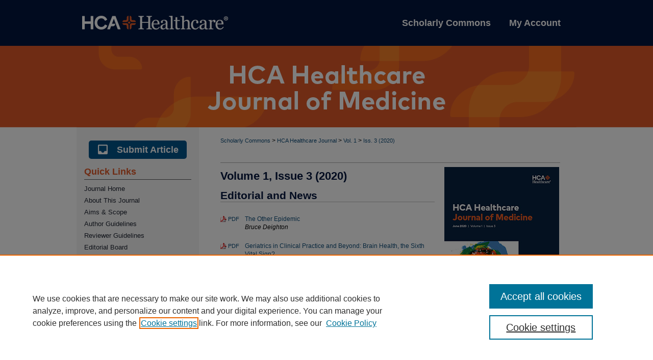

--- FILE ---
content_type: text/html; charset=UTF-8
request_url: https://scholarlycommons.hcahealthcare.com/hcahealthcarejournal/vol1/iss3/
body_size: 7422
content:

<!DOCTYPE html>
<html lang="en">
<head><!-- inj yui3-seed: --><script type='text/javascript' src='//cdnjs.cloudflare.com/ajax/libs/yui/3.6.0/yui/yui-min.js'></script><script type='text/javascript' src='//ajax.googleapis.com/ajax/libs/jquery/1.10.2/jquery.min.js'></script><!-- Adobe Analytics --><script type='text/javascript' src='https://assets.adobedtm.com/4a848ae9611a/d0e96722185b/launch-d525bb0064d8.min.js'></script><script type='text/javascript' src=/assets/nr_browser_production.js></script>

<!-- def.1 -->
<meta charset="utf-8">
<meta name="viewport" content="width=device-width">
<title>
HCA Healthcare Journal of Medicine | Vol 1 | Iss 3
</title>




<!-- sh.1 -->
<link rel="stylesheet" href="/hcahealthcarejournal/ir-journal-style.css" type="text/css" media="screen">
<link rel="alternate" type="application/rss+xml" title="GME Journal Newsfeed" href="/hcahealthcarejournal/recent.rss">
<link rel="shortcut icon" href="/favicon.ico" type="image/x-icon">
<link type="text/css" rel="stylesheet" href="/assets/floatbox/floatbox.css">
<link rel="stylesheet" href="/ir-print.css" type="text/css" media="print">
<!--[if IE]>
<link rel="stylesheet" href="/ir-ie.css" type="text/css" media="screen">
<![endif]-->

<!-- JS -->
<script type="text/javascript" src="/assets/jsUtilities.js"></script>
<script type="text/javascript" src="/assets/footnoteLinks.js"></script>

<!-- end sh.1 -->




<script type="text/javascript">var pageData = {"page":{"environment":"prod","productName":"bpdg","language":"en","name":"ir_journal:volume:issue","businessUnit":"els:rp:st"},"visitor":{}};</script>

</head>
<body >
<!-- FILE /srv/sequoia/main/data/assets/site/ir_journal/header.pregen -->

	<!-- FILE: /srv/sequoia/main/data/assets/site/ir_journal/header_custom.inc --><!-- FILE: /srv/sequoia/main/data/assets/site/mobile_nav.inc --><!--[if !IE]>-->
<script src="/assets/scripts/dc-mobile/dc-responsive-nav.js"></script>

<header id="mobile-nav" class="nav-down device-fixed-height" style="visibility: hidden;">
  
  
  <nav class="nav-collapse">
    <ul>
      <li class="menu-item active device-fixed-width"><a href="https://scholarlycommons.hcahealthcare.com" title="Home" data-scroll >Home</a></li>
      <li class="menu-item device-fixed-width"><a href="https://scholarlycommons.hcahealthcare.com/do/search/advanced/" title="Search" data-scroll ><i class="icon-search"></i> Search</a></li>
      <li class="menu-item device-fixed-width"><a href="https://scholarlycommons.hcahealthcare.com/communities.html" title="Browse" data-scroll >Browse Collections</a></li>
      <li class="menu-item device-fixed-width"><a href="/cgi/myaccount.cgi?context=" title="My Account" data-scroll >My Account</a></li>
      <li class="menu-item device-fixed-width"><a href="https://scholarlycommons.hcahealthcare.com/about.html" title="About" data-scroll >About</a></li>
      <li class="menu-item device-fixed-width"><a href="https://network.bepress.com" title="Digital Commons Network" data-scroll ><img width="16" height="16" alt="DC Network" style="vertical-align:top;" src="/assets/md5images/8e240588cf8cd3a028768d4294acd7d3.png"> Digital Commons Network™</a></li>
    </ul>
  </nav>
</header>

<script src="/assets/scripts/dc-mobile/dc-mobile-nav.js"></script>
<!--<![endif]-->
<!-- FILE: /srv/sequoia/main/data/assets/site/ir_journal/header_custom.inc (cont) -->



<div id="hcahealthcarejournal">
	<div id="container">
		<a href="#main" class="skiplink" accesskey="2" >Skip to main content</a>

		
			<div id="navigation">
				<!-- FILE: /srv/sequoia/main/data/journals/scholarlycommons.hcahealthcare.com/hcahealthcarejournal/assets/ir_navigation.inc -->

<div id="nav-logo"><a href="https://hcahealthcare.com/" id="logonav" ><img alt="HCA Healthcare logo" width='298' height='70' src="/assets/md5images/e97ba07e0515b89d783a29515081e3d5.png"></a></div>
<div id="tabs">
<ul><li id="tabfour"><a href="https://scholarlycommons.hcahealthcare.com" title="Scholarly Commons" ><span>Scholarly Commons</span></a></li><li id="tabthree"><a href="https://scholarlycommons.hcahealthcare.com/faq.html" title="FAQ" ><span>FAQ</span></a></li><li id="tabtwo"><a href="https://scholarlycommons.hcahealthcare.com/about.html" title="About" ><span>About</span></a></li><li id="tabone"><a href="https://scholarlycommons.hcahealthcare.com/cgi/myaccount.cgi?context=" title="My Account" ><span>My Account</span></a></li></ul></div>

<!-- FILE: /srv/sequoia/main/data/assets/site/ir_journal/header_custom.inc (cont) -->
			</div>			
					
			<div id="header">
				<a href="https://scholarlycommons.hcahealthcare.com/hcahealthcarejournal" id="banner_link" title="HCA Healthcare Journal of Medicine" >
					<img id="banner_image" alt="HCA Healthcare Journal of Medicine" width='980' height='160' src="/assets/md5images/9abd8e4244b04d632ba6f781cdef9899.png">
				</a>	
				
					<a href="https://hcahealthcare.com/" id="logo_link" title="HCA Healthcare" >
						<img id="logo_image" alt="HCA Healthcare" width='147' height='115' src="/assets/md5images/d0ff1c6f3c0bf39af986500098bcba27.png">
					</a>	
				
			</div>
			
			
		<div id="wrapper">
			<div id="content">
				<div id="main" class="text">					
					<!-- FILE: /srv/sequoia/main/data/journals/scholarlycommons.hcahealthcare.com/hcahealthcarejournal/assets/ir_breadcrumb.inc -->
	<ul id="pager">
		<li>&nbsp;</li>
		 
		<li>&nbsp;</li> 
		
	</ul>

<div class="crumbs">
	<p>
		

		
		
		
			<a href="https://scholarlycommons.hcahealthcare.com" class="ignore" >
				Scholarly Commons
				</a>
		
		
		
		
		
		
		
		
		 &gt; 
			<a href="https://scholarlycommons.hcahealthcare.com/hcahealthcarejournal" class="ignore" >HCA Healthcare Journal</a>
		
		
		
		 &gt; 
			<a href="https://scholarlycommons.hcahealthcare.com/hcahealthcarejournal/vol1" class="ignore" >Vol. 1</a>
		
		
		
		
		
		
		 &gt; 
			<a href="https://scholarlycommons.hcahealthcare.com/hcahealthcarejournal/vol1/iss3" class="ignore" >Iss. 3 (2020)</a>
		
		
		
		
		
	</p>
</div>

<div class="clear">&nbsp;</div>
<!-- FILE: /srv/sequoia/main/data/assets/site/ir_journal/header_custom.inc (cont) -->
					
						<!-- FILE: /srv/sequoia/main/data/assets/site/ir_journal/volume/issue/ir_journal_logo.inc -->





 





<!-- FILE: /srv/sequoia/main/data/assets/site/ir_journal/header_custom.inc (cont) -->
					

<!-- FILE: /srv/sequoia/main/data/assets/site/ir_journal/header.pregen (cont) -->

<script type="text/javascript" src="/assets/floatbox/floatbox.js"></script>
		<!-- FILE: /srv/sequoia/main/data/assets/site/ir_journal/volume/issue/coverart_issue_wrapper.inc -->
<div id="coverart">
<div id="sub">
	<div id="alpha">
<!-- FILE: /srv/sequoia/main/data/journals/scholarlycommons.hcahealthcare.com/hcahealthcarejournal/assets/volume/issue/coverart_issue_index.inc -->
		<h1>Volume 1, Issue 3
		(2020)
</h1>
		<div class="article-list">
			<!-- FILE: /srv/sequoia/main/data/assets/site/ir_journal/volume/issue/coverart_issue.inc --> 
<!-- FILE: /srv/sequoia/main/data/assets/site/ir_journal/volume/issue/issue.inc -->
<h2 id="editorial_news">Editorial and News</h2>
<!-- FILE: /srv/sequoia/main/data/assets/site/can_pick_format.inc --><!-- FILE: /srv/sequoia/main/data/assets/site/ir_download_link.inc -->
<!-- FILE: /srv/sequoia/main/data/assets/site/can_pick_format.inc (cont) -->
<div class="doc">
		<p class="pdf"><a href="https://scholarlycommons.hcahealthcare.com/cgi/viewcontent.cgi?article=1124&amp;context=hcahealthcarejournal" target="_blank" title="Download PDF of The Other Epidemic (117&nbsp;KB)" aria-label="Download PDF of The Other Epidemic (117&nbsp;KB)" >PDF</a></p>
		<p><a href="https://scholarlycommons.hcahealthcare.com/hcahealthcarejournal/vol1/iss3/1" >The Other Epidemic</a><br><span class="auth">Bruce Deighton</span></p>
</div>
<!-- FILE: /srv/sequoia/main/data/assets/site/ir_journal/volume/issue/issue.inc (cont) -->
<!-- FILE: /srv/sequoia/main/data/assets/site/can_pick_format.inc --><!-- FILE: /srv/sequoia/main/data/assets/site/ir_download_link.inc -->
<!-- FILE: /srv/sequoia/main/data/assets/site/can_pick_format.inc (cont) -->
<div class="doc">
		<p class="pdf"><a href="https://scholarlycommons.hcahealthcare.com/cgi/viewcontent.cgi?article=1072&amp;context=hcahealthcarejournal" target="_blank" title="Download PDF of Geriatrics in Clinical Practice and Beyond: Brain Health, the Sixth Vital Sign? (120&nbsp;KB)" aria-label="Download PDF of Geriatrics in Clinical Practice and Beyond: Brain Health, the Sixth Vital Sign? (120&nbsp;KB)" >PDF</a></p>
		<p><a href="https://scholarlycommons.hcahealthcare.com/hcahealthcarejournal/vol1/iss3/2" >Geriatrics in Clinical Practice and Beyond: Brain Health, the Sixth Vital Sign?</a><br><span class="auth">Nannette Hoffman</span></p>
</div>
<!-- FILE: /srv/sequoia/main/data/assets/site/ir_journal/volume/issue/issue.inc (cont) -->
<!-- FILE: /srv/sequoia/main/data/assets/site/can_pick_format.inc --><!-- FILE: /srv/sequoia/main/data/assets/site/ir_download_link.inc -->
<!-- FILE: /srv/sequoia/main/data/assets/site/can_pick_format.inc (cont) -->
<div class="doc">
		<p class="pdf"><a href="https://scholarlycommons.hcahealthcare.com/cgi/viewcontent.cgi?article=1123&amp;context=hcahealthcarejournal" target="_blank" title="Download PDF of An Acknowledgement to the HCA Healthcare Journal of Medicine’s Initial Cohort of Reviewers, Authors, Editors and Advisory Board (102&nbsp;KB)" aria-label="Download PDF of An Acknowledgement to the HCA Healthcare Journal of Medicine’s Initial Cohort of Reviewers, Authors, Editors and Advisory Board (102&nbsp;KB)" >PDF</a></p>
		<p><a href="https://scholarlycommons.hcahealthcare.com/hcahealthcarejournal/vol1/iss3/3" >An Acknowledgement to the HCA Healthcare Journal of Medicine’s Initial Cohort of Reviewers, Authors, Editors and Advisory Board</a><br><span class="auth">Bruce Deighton, Hale Z. Toklu, and Graig Donini</span></p>
</div>
<!-- FILE: /srv/sequoia/main/data/assets/site/ir_journal/volume/issue/issue.inc (cont) -->
<h2 id="clinicalreview">Clinical Review</h2>
<!-- FILE: /srv/sequoia/main/data/assets/site/can_pick_format.inc --><!-- FILE: /srv/sequoia/main/data/assets/site/ir_download_link.inc -->
<!-- FILE: /srv/sequoia/main/data/assets/site/can_pick_format.inc (cont) -->
<div class="doc">
		<p class="pdf"><a href="https://scholarlycommons.hcahealthcare.com/cgi/viewcontent.cgi?article=1097&amp;context=hcahealthcarejournal" target="_blank" title="Download PDF of Convalescent Plasma in COVID-19 (324&nbsp;KB)" aria-label="Download PDF of Convalescent Plasma in COVID-19 (324&nbsp;KB)" >PDF</a></p>
		<p><a href="https://scholarlycommons.hcahealthcare.com/hcahealthcarejournal/vol1/iss3/5" >Convalescent Plasma in COVID-19</a><br><span class="auth">Ranjit S. Banwait, Joshua K. Salabei, Troy J. Fishman, and Uma G. Iyer</span></p>
</div>
<!-- FILE: /srv/sequoia/main/data/assets/site/ir_journal/volume/issue/issue.inc (cont) -->
<!-- FILE: /srv/sequoia/main/data/assets/site/can_pick_format.inc --><!-- FILE: /srv/sequoia/main/data/assets/site/ir_download_link.inc -->
<!-- FILE: /srv/sequoia/main/data/assets/site/can_pick_format.inc (cont) -->
<div class="doc">
		<p class="pdf"><a href="https://scholarlycommons.hcahealthcare.com/cgi/viewcontent.cgi?article=1054&amp;context=hcahealthcarejournal" target="_blank" title="Download PDF of A Complication of Acute Myocardial Infarction (234&nbsp;KB)" aria-label="Download PDF of A Complication of Acute Myocardial Infarction (234&nbsp;KB)" >PDF</a></p>
		<p><a href="https://scholarlycommons.hcahealthcare.com/hcahealthcarejournal/vol1/iss3/6" >A Complication of Acute Myocardial Infarction</a><br><span class="auth">Nakeya Dewaswala and Robert Dean Chait</span></p>
</div>
<!-- FILE: /srv/sequoia/main/data/assets/site/ir_journal/volume/issue/issue.inc (cont) -->
<!-- FILE: /srv/sequoia/main/data/assets/site/can_pick_format.inc --><!-- FILE: /srv/sequoia/main/data/assets/site/ir_download_link.inc -->
<!-- FILE: /srv/sequoia/main/data/assets/site/can_pick_format.inc (cont) -->
<div class="doc">
		<p class="pdf"><a href="https://scholarlycommons.hcahealthcare.com/cgi/viewcontent.cgi?article=1009&amp;context=hcahealthcarejournal" target="_blank" title="Download PDF of Neuroendocrine Tumor of the Gallbladder, a Rare Incidental Finding (908&nbsp;KB)" aria-label="Download PDF of Neuroendocrine Tumor of the Gallbladder, a Rare Incidental Finding (908&nbsp;KB)" >PDF</a></p>
		<p><a href="https://scholarlycommons.hcahealthcare.com/hcahealthcarejournal/vol1/iss3/7" >Neuroendocrine Tumor of the Gallbladder, a Rare Incidental Finding</a><br><span class="auth">Alvaro Frometa, Yasna Chaudhary, Omar Ansari, Nigel Jagoo, and Iqbal Kapadia</span></p>
</div>
<!-- FILE: /srv/sequoia/main/data/assets/site/ir_journal/volume/issue/issue.inc (cont) -->
<!-- FILE: /srv/sequoia/main/data/assets/site/can_pick_format.inc --><!-- FILE: /srv/sequoia/main/data/assets/site/ir_download_link.inc -->
<!-- FILE: /srv/sequoia/main/data/assets/site/can_pick_format.inc (cont) -->
<div class="doc">
		<p class="pdf"><a href="https://scholarlycommons.hcahealthcare.com/cgi/viewcontent.cgi?article=1053&amp;context=hcahealthcarejournal" target="_blank" title="Download PDF of Red Ear Syndrome: A Case Presentation and Discussion (980&nbsp;KB)" aria-label="Download PDF of Red Ear Syndrome: A Case Presentation and Discussion (980&nbsp;KB)" >PDF</a></p>
		<p><a href="https://scholarlycommons.hcahealthcare.com/hcahealthcarejournal/vol1/iss3/8" >Red Ear Syndrome: A Case Presentation and Discussion</a><br><span class="auth">Jared Brackenrich, Samantha Sternad, and Chad Johnston</span></p>
</div>
<!-- FILE: /srv/sequoia/main/data/assets/site/ir_journal/volume/issue/issue.inc (cont) -->
<h2 id="research">Research</h2>
<!-- FILE: /srv/sequoia/main/data/assets/site/can_pick_format.inc --><!-- FILE: /srv/sequoia/main/data/assets/site/ir_download_link.inc -->
<!-- FILE: /srv/sequoia/main/data/assets/site/can_pick_format.inc (cont) -->
<div class="doc">
		<p class="pdf"><a href="https://scholarlycommons.hcahealthcare.com/cgi/viewcontent.cgi?article=1029&amp;context=hcahealthcarejournal" target="_blank" title="Download PDF of Evaluation of Resident Palpation Skills in Foot and Ankle Anatomic Structures Using Bedside Ultrasound (246&nbsp;KB)" aria-label="Download PDF of Evaluation of Resident Palpation Skills in Foot and Ankle Anatomic Structures Using Bedside Ultrasound (246&nbsp;KB)" >PDF</a></p>
		<p><a href="https://scholarlycommons.hcahealthcare.com/hcahealthcarejournal/vol1/iss3/9" >Evaluation of Resident Palpation Skills in Foot and Ankle Anatomic Structures Using Bedside Ultrasound</a><br><span class="auth">Se Won Lee, Phuong U. Le, Craig Van Dien, Mike Hansen, and Timothy Tiu</span></p>
</div>
<!-- FILE: /srv/sequoia/main/data/assets/site/ir_journal/volume/issue/issue.inc (cont) -->
<!-- FILE: /srv/sequoia/main/data/assets/site/can_pick_format.inc --><!-- FILE: /srv/sequoia/main/data/assets/site/ir_download_link.inc -->
<!-- FILE: /srv/sequoia/main/data/assets/site/can_pick_format.inc (cont) -->
<div class="doc">
		<p class="pdf"><a href="https://scholarlycommons.hcahealthcare.com/cgi/viewcontent.cgi?article=1063&amp;context=hcahealthcarejournal" target="_blank" title="Download PDF of Prehospital Antibiotics Improve Morbidity and Mortality of Emergency Medical Service Patients with Sepsis (168&nbsp;KB)" aria-label="Download PDF of Prehospital Antibiotics Improve Morbidity and Mortality of Emergency Medical Service Patients with Sepsis (168&nbsp;KB)" >PDF</a></p>
		<p><a href="https://scholarlycommons.hcahealthcare.com/hcahealthcarejournal/vol1/iss3/10" >Prehospital Antibiotics Improve Morbidity and Mortality of Emergency Medical Service Patients with Sepsis</a><br><span class="auth">Thomas Martel, Monica N. Melmer, Samuel M. Leaman, Nicole Kassen, Seth Kozlowski, Jonathan Pangia, Scott Gutovitz, and Dietrich Jehle</span></p>
</div>
<!-- FILE: /srv/sequoia/main/data/assets/site/ir_journal/volume/issue/issue.inc (cont) -->
<h2 id="education">Education</h2>
<!-- FILE: /srv/sequoia/main/data/assets/site/can_pick_format.inc --><!-- FILE: /srv/sequoia/main/data/assets/site/ir_download_link.inc -->
<!-- FILE: /srv/sequoia/main/data/assets/site/can_pick_format.inc (cont) -->
<div class="doc">
		<p class="pdf"><a href="https://scholarlycommons.hcahealthcare.com/cgi/viewcontent.cgi?article=1094&amp;context=hcahealthcarejournal" target="_blank" title="Download PDF of Improving the Quality and Design of Retrospective Clinical Outcome Studies that Utilize Electronic Health Records (185&nbsp;KB)" aria-label="Download PDF of Improving the Quality and Design of Retrospective Clinical Outcome Studies that Utilize Electronic Health Records (185&nbsp;KB)" >PDF</a></p>
		<p><a href="https://scholarlycommons.hcahealthcare.com/hcahealthcarejournal/vol1/iss3/4" >Improving the Quality and Design of Retrospective Clinical Outcome Studies that Utilize Electronic Health Records</a><br><span class="auth">Oliwier Dziadkowiec, Jeffery Durbin, Vignesh Jayaraman Muralidharan, Megan Novak, and Brendon Cornett</span></p>
</div>
<!-- FILE: /srv/sequoia/main/data/assets/site/ir_journal/volume/issue/issue.inc (cont) -->
<h2 id="humanities">Humanities</h2>
<!-- FILE: /srv/sequoia/main/data/assets/site/can_pick_format.inc --><!-- FILE: /srv/sequoia/main/data/assets/site/ir_download_link.inc -->
<!-- FILE: /srv/sequoia/main/data/assets/site/can_pick_format.inc (cont) -->
<div class="doc">
		<p class="pdf"><a href="https://scholarlycommons.hcahealthcare.com/cgi/viewcontent.cgi?article=1105&amp;context=hcahealthcarejournal" target="_blank" title="Download PDF of Consented End (73&nbsp;KB)" aria-label="Download PDF of Consented End (73&nbsp;KB)" >PDF</a></p>
		<p><a href="https://scholarlycommons.hcahealthcare.com/hcahealthcarejournal/vol1/iss3/11" >Consented End</a><br><span class="auth">Rabia Mazhar</span></p>
</div>
<!-- FILE: /srv/sequoia/main/data/assets/site/ir_journal/volume/issue/issue.inc (cont) -->
<!-- FILE: /srv/sequoia/main/data/assets/site/ir_journal/volume/issue/coverart_issue.inc (cont) -->
<!-- FILE: /srv/sequoia/main/data/journals/scholarlycommons.hcahealthcare.com/hcahealthcarejournal/assets/volume/issue/coverart_issue_index.inc (cont) -->
		</div>
	</div>
</div>
<div id="beta">
		<div id="issue-art">
				<a href="https://scholarlycommons.hcahealthcare.com/cgi/viewcontent.cgi?article=1002&context=hcajomcovers" ><img alt="HCA Healthcare Journal of Medicine, Vol 1, Iss 3 Cover" style="height:291px;width:225px;" class="ignore" width='225' height='291' src="../../../assets/md5images/0fcfe1f514f2054b73187ad5dd615a22.gif"></a>
		</div>
		<div id="coverart-box-container">
			<div class="coverart-box" id="coverart-misc">
				<!-- FILE: /srv/sequoia/main/data/journals/scholarlycommons.hcahealthcare.com/hcahealthcarejournal/assets/volume/issue/issue_misc.inc --><p><a href="https://www.ncbi.nlm.nih.gov/pmc/journals/4439/" ><img alt="PubMed Central" width='225' height='131' src="../../../assets/md5images/bb739a7dda0c7fd795fc6fda71461371.jpg"></a></p>
<p><strong>Connect with the <em>HCA Healthcare Journal of Medicine</em> on social media:</strong></p>
<p><a href="https://x.com/hcajom1" ><img alt="X" width='38' height='38' src="../../../assets/md5images/9e7216938b08aef9415c94317ba22e97.png"></a> <a href="https://www.linkedin.com/company/hcajom1/" ><img alt="LinkedIn" width='38' height='38' src="../../../assets/md5images/8be56768d7e56ea9168d7eba6fbcbdc5.png"></a> <a href="https://www.instagram.com/hcajom1/" ><img alt="Instagram" width='38' height='38' src="../../../assets/md5images/8167c39b9b7691b214b76a521e630c69.png"></a></p>
<!-- FILE: /srv/sequoia/main/data/journals/scholarlycommons.hcahealthcare.com/hcahealthcarejournal/assets/volume/issue/coverart_issue_index.inc (cont) -->
			</div>
		</div>
	</magic>
</div>
<div class="clear">&nbsp;</div>
</div>
<!-- FILE: /srv/sequoia/main/data/assets/site/ir_journal/volume/issue/coverart_issue_wrapper.inc (cont) -->
<!-- FILE: /srv/sequoia/main/data/assets/site/ir_journal/volume/issue/index.html (cont) -->

<!-- FILE /srv/sequoia/main/data/assets/site/ir_journal/footer.pregen -->

	<!-- FILE: /srv/sequoia/main/data/assets/site/ir_journal/footer_custom_7_8.inc -->				</div>

<div class="verticalalign">&nbsp;</div>
<div class="clear">&nbsp;</div>

			</div>

				<div id="sidebar">
					<!-- FILE: /srv/sequoia/main/data/assets/site/ir_journal/ir_journal_sidebar_7_8.inc -->

	<!-- FILE: /srv/sequoia/main/data/journals/scholarlycommons.hcahealthcare.com/hcahealthcarejournal/assets/ir_journal_sidebar_links_7_8.inc --><div id="submit-button">
<a href="https://scholarlycommons.hcahealthcare.com/cgi/submit.cgi?context=hcahealthcarejournal" title="Submit Article to HCA Healthcare Journal of Medicine" >
					<img alt="Submit Article" width='33' height='19' src="/assets/md5images/987e9bb5968a433932e46bc4c4bf1250.gif"> Submit Article
				</a>
</div>
<h2>Quick Links</h2>
<ul class="sb-custom-journal">
	<li class="sb-home">
		<a href="https://scholarlycommons.hcahealthcare.com/hcahealthcarejournal" title="HCA Healthcare Journal of Medicine" accesskey="1" >
				Journal Home
		</a>
	</li>
		<li class="sb-about">
			<a href="https://scholarlycommons.hcahealthcare.com/hcahealthcarejournal/about.html" >
				About This Journal
			</a>
		</li>
		<li class="sb-aims">
			<a href="https://scholarlycommons.hcahealthcare.com/hcahealthcarejournal/aimsandscope.html" >
				Aims & Scope
			</a>
		</li>
	<li class="sb-styleguide">
			<a href="https://scholarlycommons.hcahealthcare.com/hcahealthcarejournal/styleguide.html" >
				Author Guidelines
			</a>
		</li>
                <li class="sb-reviewer">
			<a href="https://scholarlycommons.hcahealthcare.com/hcahealthcarejournal/reviewerguidelines.html" >
				Reviewer Guidelines
			</a>
		</li>
		<li class="sb-ed-board">
			<a href="https://scholarlycommons.hcahealthcare.com/hcahealthcarejournal/editorialboard.html" >
				Editorial Board
			</a>
		</li>
		<li class="sb-policies">
			<a href="https://scholarlycommons.hcahealthcare.com/hcahealthcarejournal/policies.html" >
				Research Ethics and Author Usage Policies
			</a>
		</li>
		<li class="sb-ethics">
			<a href="https://scholarlycommons.hcahealthcare.com/hcahealthcarejournal/publication_ethics.html" >
				Publishing Ethics
			</a>
		</li>
                <li class="sb-contact">
			<a href="mailto:HCA.GMEJournal@hcahealthcare.com" >
				Contact Us
			</a>
		</li>
</ul>
<h2>Browse</h2>
<ul class="sb-custom-journal">
			<li class="sb-popular">
				<a href="https://scholarlycommons.hcahealthcare.com/hcahealthcarejournal/topdownloads.html" title="View the top downloaded papers" >
						Most Popular Papers
				</a>
			</li>
			<li class="sb-rss">
				<a href="https://scholarlycommons.hcahealthcare.com/hcahealthcarejournal/announcements.html" title="Receive notifications of new content" >
					Receive Email Notices or RSS
				</a>
			</li>
</ul>
<!-- FILE: /srv/sequoia/main/data/assets/site/ir_journal/ir_journal_special_issue_7_8.inc -->
	<div class="vnav">
		<ul>
			<li class="sb-special-label">
				<h3>
						Special Issues:
				</h3>
			</li>
						<li class="sb-special">
							<a href="https://scholarlycommons.hcahealthcare.com/hcahealthcarejournal/vol5/iss5" title="Most Recent Special Issue" >
									Nursing-Sensitive Indicators
							</a>
						</li>
						<li class="sb-special">
							<a href="https://scholarlycommons.hcahealthcare.com/hcahealthcarejournal/vol5/iss3" title="Most Recent Special Issue" >
									Creating and Supporting Well-Being in Graduate Medical Education
							</a>
						</li>
						<li class="sb-special">
							<a href="https://scholarlycommons.hcahealthcare.com/hcahealthcarejournal/vol4/iss2" title="Most Recent Special Issue" >
									Advancing Patient Care in Pharmacy Practice
							</a>
						</li>
						<li class="sb-special">
							<a href="https://scholarlycommons.hcahealthcare.com/hcahealthcarejournal/vol3/iss3" title="Most Recent Special Issue" >
									Health Equity in Medicine
							</a>
						</li>
		</ul>
	</div>
<!-- FILE: /srv/sequoia/main/data/journals/scholarlycommons.hcahealthcare.com/hcahealthcarejournal/assets/ir_journal_sidebar_links_7_8.inc (cont) --><!-- FILE: /srv/sequoia/main/data/assets/site/ir_journal/ir_journal_sidebar_7_8.inc (cont) -->
		<!-- FILE: /srv/sequoia/main/data/assets/site/urc_badge.inc -->
<!-- FILE: /srv/sequoia/main/data/assets/site/ir_journal/ir_journal_sidebar_7_8.inc (cont) -->
	<!-- FILE: /srv/sequoia/main/data/assets/site/ir_journal/ir_journal_navcontainer_7_8.inc --><div id="navcontainer">
	<ul id="navlist">
			<li class="sb-submit">
					<a href="https://scholarlycommons.hcahealthcare.com/cgi/submit.cgi?context=hcahealthcarejournal" title="Submit Article to HCA Healthcare Journal of Medicine" >
						Submit Article</a>
			</li>
			<li class="sb-popular">
				<a href="https://scholarlycommons.hcahealthcare.com/hcahealthcarejournal/topdownloads.html" title="View the top downloaded papers" >
						Most Popular Papers
				</a>
			</li>
			<li class="sb-rss">
				<a href="https://scholarlycommons.hcahealthcare.com/hcahealthcarejournal/announcements.html" title="Receive notifications of new content" >
					Receive Email Notices or RSS
				</a>
			</li>
	</ul>
<!-- FILE: /srv/sequoia/main/data/assets/site/ir_journal/ir_journal_special_issue_7_8.inc -->
	<div class="vnav">
		<ul>
			<li class="sb-special-label">
				<h3>
						Special Issues:
				</h3>
			</li>
						<li class="sb-special">
							<a href="https://scholarlycommons.hcahealthcare.com/hcahealthcarejournal/vol5/iss5" title="Most Recent Special Issue" >
									Nursing-Sensitive Indicators
							</a>
						</li>
						<li class="sb-special">
							<a href="https://scholarlycommons.hcahealthcare.com/hcahealthcarejournal/vol5/iss3" title="Most Recent Special Issue" >
									Creating and Supporting Well-Being in Graduate Medical Education
							</a>
						</li>
						<li class="sb-special">
							<a href="https://scholarlycommons.hcahealthcare.com/hcahealthcarejournal/vol4/iss2" title="Most Recent Special Issue" >
									Advancing Patient Care in Pharmacy Practice
							</a>
						</li>
						<li class="sb-special">
							<a href="https://scholarlycommons.hcahealthcare.com/hcahealthcarejournal/vol3/iss3" title="Most Recent Special Issue" >
									Health Equity in Medicine
							</a>
						</li>
		</ul>
	</div>
<!-- FILE: /srv/sequoia/main/data/assets/site/ir_journal/ir_journal_navcontainer_7_8.inc (cont) -->
</div><!-- FILE: /srv/sequoia/main/data/assets/site/ir_journal/ir_journal_sidebar_7_8.inc (cont) -->
	<!-- FILE: /srv/sequoia/main/data/assets/site/ir_journal/ir_journal_sidebar_search_7_8.inc --><div class="sidebar-search">
	<form method="post" action="https://scholarlycommons.hcahealthcare.com/cgi/redirect.cgi" id="browse">
		<label for="url">
			Select an issue:
		</label>
			<br>
		<!-- FILE: /srv/sequoia/main/data/assets/site/ir_journal/ir_journal_volume_issue_popup_7_8.inc --><div>
	<span class="border">
								<select name="url" id="url">
							<option value="https://scholarlycommons.hcahealthcare.com/hcahealthcarejournal/all_issues.html">
								All Issues
							</option>
										<option value="https://scholarlycommons.hcahealthcare.com/hcahealthcarejournal/vol6/iss6">
											Vol. 6, 
											Iss. 6
										</option>
										<option value="https://scholarlycommons.hcahealthcare.com/hcahealthcarejournal/vol6/iss5">
											Vol. 6, 
											Iss. 5
										</option>
										<option value="https://scholarlycommons.hcahealthcare.com/hcahealthcarejournal/vol6/iss4">
											Vol. 6, 
											Iss. 4
										</option>
										<option value="https://scholarlycommons.hcahealthcare.com/hcahealthcarejournal/vol6/iss3">
											Vol. 6, 
											Iss. 3
										</option>
										<option value="https://scholarlycommons.hcahealthcare.com/hcahealthcarejournal/vol6/iss2">
											Vol. 6, 
											Iss. 2
										</option>
										<option value="https://scholarlycommons.hcahealthcare.com/hcahealthcarejournal/vol6/iss1">
											Vol. 6, 
											Iss. 1
										</option>
										<option value="https://scholarlycommons.hcahealthcare.com/hcahealthcarejournal/vol5/iss6">
											Vol. 5, 
											Iss. 6
										</option>
										<option value="https://scholarlycommons.hcahealthcare.com/hcahealthcarejournal/vol5/iss5">
											Vol. 5, 
											Iss. 5
										</option>
										<option value="https://scholarlycommons.hcahealthcare.com/hcahealthcarejournal/vol5/iss4">
											Vol. 5, 
											Iss. 4
										</option>
										<option value="https://scholarlycommons.hcahealthcare.com/hcahealthcarejournal/vol5/iss3">
											Vol. 5, 
											Iss. 3
										</option>
										<option value="https://scholarlycommons.hcahealthcare.com/hcahealthcarejournal/vol5/iss2">
											Vol. 5, 
											Iss. 2
										</option>
										<option value="https://scholarlycommons.hcahealthcare.com/hcahealthcarejournal/vol5/iss1">
											Vol. 5, 
											Iss. 1
										</option>
										<option value="https://scholarlycommons.hcahealthcare.com/hcahealthcarejournal/vol4/iss6">
											Vol. 4, 
											Iss. 6
										</option>
										<option value="https://scholarlycommons.hcahealthcare.com/hcahealthcarejournal/vol4/iss5">
											Vol. 4, 
											Iss. 5
										</option>
										<option value="https://scholarlycommons.hcahealthcare.com/hcahealthcarejournal/vol4/iss4">
											Vol. 4, 
											Iss. 4
										</option>
										<option value="https://scholarlycommons.hcahealthcare.com/hcahealthcarejournal/vol4/iss3">
											Vol. 4, 
											Iss. 3
										</option>
										<option value="https://scholarlycommons.hcahealthcare.com/hcahealthcarejournal/vol4/iss2">
											Vol. 4, 
											Iss. 2
										</option>
										<option value="https://scholarlycommons.hcahealthcare.com/hcahealthcarejournal/vol4/iss1">
											Vol. 4, 
											Iss. 1
										</option>
										<option value="https://scholarlycommons.hcahealthcare.com/hcahealthcarejournal/vol3/iss6">
											Vol. 3, 
											Iss. 6
										</option>
										<option value="https://scholarlycommons.hcahealthcare.com/hcahealthcarejournal/vol3/iss5">
											Vol. 3, 
											Iss. 5
										</option>
										<option value="https://scholarlycommons.hcahealthcare.com/hcahealthcarejournal/vol3/iss4">
											Vol. 3, 
											Iss. 4
										</option>
										<option value="https://scholarlycommons.hcahealthcare.com/hcahealthcarejournal/vol3/iss3">
											Vol. 3, 
											Iss. 3
										</option>
										<option value="https://scholarlycommons.hcahealthcare.com/hcahealthcarejournal/vol3/iss2">
											Vol. 3, 
											Iss. 2
										</option>
										<option value="https://scholarlycommons.hcahealthcare.com/hcahealthcarejournal/vol3/iss1">
											Vol. 3, 
											Iss. 1
										</option>
										<option value="https://scholarlycommons.hcahealthcare.com/hcahealthcarejournal/vol2/iss6">
											Vol. 2, 
											Iss. 6
										</option>
										<option value="https://scholarlycommons.hcahealthcare.com/hcahealthcarejournal/vol2/iss5">
											Vol. 2, 
											Iss. 5
										</option>
										<option value="https://scholarlycommons.hcahealthcare.com/hcahealthcarejournal/vol2/iss4">
											Vol. 2, 
											Iss. 4
										</option>
										<option value="https://scholarlycommons.hcahealthcare.com/hcahealthcarejournal/vol2/iss3">
											Vol. 2, 
											Iss. 3
										</option>
										<option value="https://scholarlycommons.hcahealthcare.com/hcahealthcarejournal/vol2/iss2">
											Vol. 2, 
											Iss. 2
										</option>
										<option value="https://scholarlycommons.hcahealthcare.com/hcahealthcarejournal/vol2/iss1">
											Vol. 2, 
											Iss. 1
										</option>
										<option value="https://scholarlycommons.hcahealthcare.com/hcahealthcarejournal/vol1/iss6">
											Vol. 1, 
											Iss. 6
										</option>
										<option value="https://scholarlycommons.hcahealthcare.com/hcahealthcarejournal/vol1/iss5">
											Vol. 1, 
											Iss. 5
										</option>
										<option value="https://scholarlycommons.hcahealthcare.com/hcahealthcarejournal/vol1/iss4">
											Vol. 1, 
											Iss. 4
										</option>
										<option value="https://scholarlycommons.hcahealthcare.com/hcahealthcarejournal/vol1/iss3">
											Vol. 1, 
											Iss. 3
										</option>
										<option value="https://scholarlycommons.hcahealthcare.com/hcahealthcarejournal/vol1/iss2">
											Vol. 1, 
											Iss. 2
										</option>
										<option value="https://scholarlycommons.hcahealthcare.com/hcahealthcarejournal/vol1/iss1">
											Vol. 1, 
											Iss. 1
										</option>
										<option value="https://scholarlycommons.hcahealthcare.com/hcahealthcarejournal/vol1/iss0">
											Vol. 1, 
											Iss. 0
										</option>
						</select>
		<input type="submit" value="Browse" class="searchbutton" style="font-size:11px;">
	</span>
</div>
<!-- FILE: /srv/sequoia/main/data/assets/site/ir_journal/ir_journal_sidebar_search_7_8.inc (cont) -->
			<div style="clear:left;">&nbsp;</div>
	</form>
	<!-- FILE: /srv/sequoia/main/data/assets/site/ir_sidebar_search_7_8.inc --><h2>Search</h2>
<form method='get' action='https://scholarlycommons.hcahealthcare.com/do/search/' id="sidebar-search">
	<label for="search" accesskey="4">
		Enter search terms:
	</label>
		<div>
			<span class="border">
				<input type="text" name='q' class="search" id="search">
			</span> 
			<input type="submit" value="Search" class="searchbutton" style="font-size:11px;">
		</div>
	<label for="context">
		Select context to search:
	</label> 
		<div>
			<span class="border">
				<select name="fq" id="context">
						<option value='virtual_ancestor_link:"https://scholarlycommons.hcahealthcare.com/hcahealthcarejournal"'>in this journal</option>
					<option value='virtual_ancestor_link:"https://scholarlycommons.hcahealthcare.com"'>in this repository</option>
					<option value='virtual_ancestor_link:"http:/"'>across all repositories</option>
				</select>
			</span>
		</div>
</form>
<p class="advanced">
		<a href="https://scholarlycommons.hcahealthcare.com/do/search/advanced/?fq=virtual_ancestor_link:%22https://scholarlycommons.hcahealthcare.com/hcahealthcarejournal%22" >
			Advanced Search
		</a>
</p>
<!-- FILE: /srv/sequoia/main/data/assets/site/ir_journal/ir_journal_sidebar_search_7_8.inc (cont) -->
</div>
<!-- FILE: /srv/sequoia/main/data/assets/site/ir_journal/ir_journal_sidebar_7_8.inc (cont) -->
	<!-- FILE: /srv/sequoia/main/data/journals/scholarlycommons.hcahealthcare.com/hcahealthcarejournal/assets/ir_journal_issn_7_8.inc -->
	<div id="issn">
		<p class="sb-issn">eISSN: 2689-0216</p>
	</div>
	<div class="clear">&nbsp;</div>
<!-- FILE: /srv/sequoia/main/data/assets/site/ir_journal/ir_journal_sidebar_7_8.inc (cont) -->
	<!-- FILE: /srv/sequoia/main/data/assets/site/ir_journal/ir_journal_custom_lower_7_8.inc --><!-- FILE: /srv/sequoia/main/data/assets/site/ir_journal/ir_journal_sidebar_7_8.inc (cont) -->
	<!-- FILE: /srv/sequoia/main/data/assets/site/ir_journal/ir_custom_sidebar_images.inc --><!-- FILE: /srv/sequoia/main/data/assets/site/ir_journal/ir_journal_sidebar_7_8.inc (cont) -->
	<!-- FILE: /srv/sequoia/main/data/assets/site/ir_sidebar_geolocate.inc --><!-- FILE: /srv/sequoia/main/data/assets/site/ir_geolocate_enabled_and_displayed.inc -->
<!-- FILE: /srv/sequoia/main/data/assets/site/ir_sidebar_geolocate.inc (cont) -->
<!-- FILE: /srv/sequoia/main/data/assets/site/ir_journal/ir_journal_sidebar_7_8.inc (cont) -->
	<!-- FILE: /srv/sequoia/main/data/journals/scholarlycommons.hcahealthcare.com/hcahealthcarejournal/assets/ir_journal_custom_lowest_7_8.inc -->
<div id="sb-custom">
        <h2>Journal Metrics</h2>
        <ul>
        <li><a href="https://scholarlycommons.hcahealthcare.com/hcahealthcarejournal/styleguide.html#metrics" >Time to First Decision</a></li>
        <li><a href="https://scholarlycommons.hcahealthcare.com/hcahealthcarejournal/styleguide.html#metrics" >110 days</a></li>
	<li><a href="https://scholarlycommons.hcahealthcare.com/hcahealthcarejournal/styleguide.html#metrics" >Acceptance Rate</a></li>
        <li><a href="https://scholarlycommons.hcahealthcare.com/hcahealthcarejournal/styleguide.html#metrics" >25%</a></li>
        <li><a href="https://scholarlycommons.hcahealthcare.com/hcahealthcarejournal/styleguide.html#metrics" >Time from Submission to Publication</a></li>
        <li><a href="https://scholarlycommons.hcahealthcare.com/hcahealthcarejournal/styleguide.html#metrics" >274 days</a></li>
        </ul>
</div><!-- FILE: /srv/sequoia/main/data/assets/site/ir_journal/ir_journal_sidebar_7_8.inc (cont) -->

<!-- FILE: /srv/sequoia/main/data/assets/site/ir_journal/footer_custom_7_8.inc (cont) -->
						<div class="verticalalign">&nbsp;</div>
				</div>

		</div>

			<!-- FILE: /srv/sequoia/main/data/journals/scholarlycommons.hcahealthcare.com/hcahealthcarejournal/assets/ir_journal_footer_content.inc --><div id="footer">
	<!-- FILE: /srv/sequoia/main/data/assets/site/ir_bepress_logo.inc --><div id="bepress">

<a href="https://www.elsevier.com/solutions/digital-commons" title="Elsevier - Digital Commons" >
	<em>Elsevier - Digital Commons</em>
</a>

</div>
<!-- FILE: /srv/sequoia/main/data/journals/scholarlycommons.hcahealthcare.com/hcahealthcarejournal/assets/ir_journal_footer_content.inc (cont) -->
		<p>
			<a href="https://scholarlycommons.hcahealthcare.com" title="Home page" accesskey="1" >Scholarly Commons
			</a> | 
			<a href="/cgi/myaccount.cgi?context=" title="My Account Page" accesskey="3" >My Account
			</a> | 
			<a href="https://scholarlycommons.hcahealthcare.com/accessibility.html" title="Accessibility Statement" accesskey="0" >Accessibility Statement
			</a>
		</p>
		<p>
    			<a class="secondary-link" href="http://www.bepress.com/privacy.html" title="Privacy Policy" >
                                        Privacy
    			</a>
    			<a class="secondary-link" href="http://www.bepress.com/copyright_infringement.html" title="Copyright Policy" >
                                        bepress Copyright
    			</a>	
		</p> 
		<a href="https://hcahealthcare.com/" id="footer-logo-link" ><img id="footerlogo" alt="HCA Healthcare logo" width='155' height='93' src="/assets/md5images/8b1031efdab2fa998dcd2fdfb432ec43.gif"></a>
</div>
<!-- FILE: /srv/sequoia/main/data/assets/site/ir_journal/footer_custom_7_8.inc (cont) -->

	</div>
</div>


<!-- FILE: /srv/sequoia/main/data/scholarlycommons.hcahealthcare.com/assets/ir_analytics.inc --><!-- Google tag (gtag.js) --> <script async src="https://www.googletagmanager.com/gtag/js?id=G-170887FY98"></script> <script> window.dataLayer = window.dataLayer || []; function gtag(){dataLayer.push(arguments);} gtag('js', new Date()); gtag('config', 'G-170887FY98'); </script><!-- FILE: /srv/sequoia/main/data/assets/site/ir_journal/footer_custom_7_8.inc (cont) -->

<!-- FILE: /srv/sequoia/main/data/assets/site/ir_journal/footer.pregen (cont) -->
<script type='text/javascript' src='/assets/scripts/bpbootstrap-20160726.pack.js'></script><script type='text/javascript'>BPBootstrap.init({appendCookie:''})</script></body></html>


--- FILE ---
content_type: text/css
request_url: https://scholarlycommons.hcahealthcare.com/hcahealthcarejournal/ir-journal-style.css
body_size: -37
content:


	@import url("/hcahealthcarejournal/ir-style.css");
	@import url("/hcahealthcarejournal/ir-custom.css");
	@import url("/hcahealthcarejournal/ir-local.css");



--- FILE ---
content_type: text/css
request_url: https://scholarlycommons.hcahealthcare.com/hcahealthcarejournal/ir-local.css
body_size: 3722
content:
/* -----------------------------------------------
Journal local stylesheet.
Author:   David Stienstra
Version:  December 2019
PLEASE SAVE THIS FILE LOCALLY!
----------------------------------------------- */
/* ---------------- Meta Elements ---------------- */
    /* --- Meta styles and background --- */
body {
    font: normal 12px/1.5 Arial, Verdana, Helvetica, sans-serif;  /* should be medium except when fitting into a fixed container */
    background: #fff url(../assets/md5images/7bbb24d95de108df688818a54ff3ee0b.png) repeat-x left top;
}
/* ---------------- Header ---------------- */
#hcahealthcarejournal #header {
    position: relative;  /* needed for logo positioning */
  height: auto !important; /* !important overrides mbl styling */
}
#hcahealthcarejournal #banner_image {
    display: block;
    width: 980px !important;
    height: auto !important;  /* avoids warping improperly sized header image / SUP-19994 */
}
#hcahealthcarejournal #banner_link { line-height: 0; } /* removes header/nav gap in mbl */
    /* --- Logo --- */
#hcahealthcarejournal #logo_image,
#hcahealthcarejournal a#logo_link {
  display: none;
}
#hcahealthcarejournal #header a#banner_link:focus img {
  outline: 1px dashed #bfbfbf;
}
/* ---------------- Navigation ---------------- */
#hcahealthcarejournal #navigation,
#hcahealthcarejournal #navigation #tabs {
    height: 90px;
    overflow: hidden; /* have seen issues with tabs extending below nav container */
    white-space: nowrap; }
/* Flexbox Navigation July 2018 */
#hcahealthcarejournal #navigation #tabs,
#hcahealthcarejournal #navigation #tabs ul {
  display: flex;
  justify-content: flex-end; /* "flex-start" for left-aligned tabs, change to "flex-end" for right-aligned tabs, "center" for centered */
  width: 672px;
  float: right;
}
#hcahealthcarejournal #navigation #nav-logo {
  width: 308px;
  display: inline-block;
}
#hcahealthcarejournal #navigation #nav-logo a,
#hcahealthcarejournal #navigation #nav-logo a img {
  height: 70px;
}
#hcahealthcarejournal #navigation #nav-logo a {
  margin: 10px 5px;
  display: inline-block;
}
#hcahealthcarejournal #navigation #nav-logo a#logonav:focus img,
#hcahealthcarejournal #navigation #nav-logo a#logonav:hover img,
#hcahealthcarejournal #navigation #nav-logo a#logonav:active img {
  outline: 1px dashed #bfbfbf;
  display: block;
}
#hcahealthcarejournal #navigation #tabs,
#hcahealthcarejournal #navigation #tabs ul,
#hcahealthcarejournal #navigation #tabs ul li {
    padding: 0;
    margin: 0; }
#hcahealthcarejournal #navigation #tabs a {
    font: bold 18px Arial, Verdana, Helvetica, sans-serif;
    display: block;
    width: auto !important; /* fixes "my account" not fitting in container on page load */
    transition: background 0.3s ease;
    line-height: 50px;
    height: 50px;
    color: #fff;
    background-color: transparent;
    border-radius: 5px;
    padding: 0 9px;
    margin: 20px 9px;
    border: 0;
  }
#hcahealthcarejournal #navigation #tabs a:hover,
#hcahealthcarejournal #navigation #tabs a:active,
#hcahealthcarejournal #navigation #tabs a:focus {
    background-color: #00558c;
}
#hcahealthcarejournal #navigation #tabs a span { font-size: 18px; }  /* nav tab font size (default: 12px). Using font shorthand style specification causes display issue with My Account pages */
#hcahealthcarejournal #navigation #tabs #tabtwo,
#hcahealthcarejournal #navigation #tabs #tabthree {
  display: none;
}
#hcahealthcarejournal #navigation #tabs li:last-child a { margin-right: 22px; }

/* ---------------- Sidebar ---------------- */
#hcahealthcarejournal #sidebar { padding-top: 16px; }
#hcahealthcarejournal #sidebar a:link,
#hcahealthcarejournal #sidebar a:visited {
    font: normal 13px Arial, Verdana, Helvetica, sans-serif;
    color: #1f2532;
    text-decoration: none;
}
#hcahealthcarejournal #sidebar a:hover,
#hcahealthcarejournal #sidebar a:active,
#hcahealthcarejournal #sidebar a:focus {
    color: #00558c;
    font-weight: bold;
}
    /* --- Highlighted sidebar links --- */
#hcahealthcarejournal #sidebar ul#navlist {
    border-top: none; }  /* border added by ir-custom.css by default */
#hcahealthcarejournal #sidebar ul#navlist li:first-child a {
    border-top: 1px solid #f5f5f5; /* border is removed if #navlist has no content */
}
#hcahealthcarejournal #sidebar ul#navlist li a {
    color: #1f2532;
    transition: background 0.3s ease;
    font-weight: normal;
    background-color: #03173e;
    border-bottom: 1px solid #f5f5f5;
}
        /* Sidebar link colors */
#hcahealthcarejournal #sidebar ul#navlist li a:active,
#hcahealthcarejournal #sidebar ul#navlist li a:hover,
#hcahealthcarejournal #sidebar ul#navlist li a:focus {
    color: #1f2532;
    background-color: #f5f5f5;
}
#hcahealthcarejournal #sidebar ul#navlist li:last-child a { border-bottom: none; }
    /* --- Sidebar text --- */
#hcahealthcarejournal #sidebar .sidebar-search label,
#hcahealthcarejournal .sidebar-search h2,
#hcahealthcarejournal #sidebar #issn p {
    color: #04163e; /* Search, "Enter search terms," ISSN" */
    border: 0;
    font-size: 12px;}
#hcahealthcarejournal #sidebar .sidebar-search h2 {
  font: bold 12px Arial, Verdana, Helvetica, sans-serif;
  border-bottom: none;
  color: #000;
  text-indent: 5px;
  margin-bottom: 5px;
}
#hcahealthcarejournal #sidebar #browse,
#hcahealthcarejournal #sidebar #sidebar-search { padding-left: 15px; } /* aligning sidebar search with rest of sidebar */
#hcahealthcarejournal #sidebar .sidebar-search {
  margin-top: 10px;
}
#hcahealthcarejournal #sidebar p.advanced + div { display: none; }
.searchbutton { cursor: pointer; } /* best practice, should move to ir-layout.css */
#hcahealthcarejournal #sidebar h2 {
  text-indent: 0;
  margin: 0 6.25%;
  border-top: none;
  border-bottom: 1px solid #58595b;
  font: bold 18px/1.7 Arial, Verdana, Helvetica, sans-serif;
  color: #e05929;
}

#hcahealthcarejournal #sidebar #submit-button a {
    font: bold 18px/2 Arial, Verdana, Helvetica, sans-serif;
    color: #fff !important;
}
#hcahealthcarejournal #sidebar #submit-button a:active,
#hcahealthcarejournal #sidebar #submit-button a:hover,
#hcahealthcarejournal #sidebar #submit-button a:focus {
  text-decoration: underline;
}
#hcahealthcarejournal #sidebar #submit-button {
  background-color: #00558c;
  margin: 10px 10%;
  border-radius: 5px;
}
#hcahealthcarejournal #sidebar #submit-button img {
  vertical-align: text-top;
}
#hcahealthcarejournal #sidebar ul li a {
  margin-right: 15px;
}

#hcahealthcarejournal #sidebar #navcontainer {
  display: none;
}

/* ---------------- Main Content ---------------- */
#hcahealthcarejournal #wrapper { /* for full-length sidebar content background/elements */
    background: url(../assets/md5images/bb1248c3fe96406394a28b915fe3b8a9.gif) repeat-y left top;
}
#hcahealthcarejournal #content { background-color: #ffffff; }
#sub { margin-top: 22px; }
#hcahealthcarejournal .followable {
    background-color: #00558c !important;
    background-image: none !important;
    box-shadow: none !important;
}
#hcahealthcarejournal a.followable:active,
#hcahealthcarejournal a.followable:hover {
  text-decoration: underline !important;
}
    /* --- Breadcrumbs --- */
#hcahealthcarejournal #main.text div.crumbs p { margin-bottom: 0; }
#hcahealthcarejournal #main.text div.crumbs a {
    text-decoration: none;
    color: #104e7b;
}
#hcahealthcarejournal #main.text div.crumbs a:hover,
#hcahealthcarejournal #main.text div.crumbs a:active,
#hcahealthcarejournal #main.text div.crumbs a:focus {
    text-decoration: underline;
    color: #000000;
}
    /* --- Headers --- */
#hcahealthcarejournal #main.text .article-list h1,    /* Current Issue - without cover art */
#alpha h1, #series-home h1 {   /* Journals with cover art */
    font: bold 22px Arial, Verdana, Helvetica, sans-serif; /* Current Issue */
}
#hcahealthcarejournal .article-list h2,   /* Article, or other doctype */
#coverart #alpha .article-list h2 {   /* Journals with cover art */
    font: bold 21px Arial, Verdana, Helvetica, sans-serif;
    background: transparent;   /* removes background and adds a line under doctype header */
    border-bottom: 1px solid #bfbfbf;
    padding-bottom: 0;
    margin-bottom: 25px;
}
    /* --- Links --- */
#hcahealthcarejournal #main.text a:link,
#hcahealthcarejournal #main.text a:visited {
    text-decoration: underline;
    color: #104e7b; }
#hcahealthcarejournal #main.text a:hover,
#hcahealthcarejournal #main.text a:active,
#hcahealthcarejournal #main.text a:focus {
    color: #000000;
    text-decoration: underline;
}
#hcahealthcarejournal #main.text .article-list a:link,
#hcahealthcarejournal #main.text .article-list a:visited {
    text-decoration: none; }
#hcahealthcarejournal #main.text .article-list a:hover,
#hcahealthcarejournal #main.text .article-list a:active,
#hcahealthcarejournal #main.text .article-list a:focus {
    color: #000000;
    text-decoration: underline;
}
    /* --- PDF icons and article lists --- */
#hcahealthcarejournal #main.text div.doc { margin: 0 0 15px; }
/* Replacing rule on line 227 to style all options and not break mobile PDF buttons */
/*#hcahealthcarejournal #main.text div.article-list .pdf { width: auto; }*/
#hcahealthcarejournal div.article-list .pdf,
#hcahealthcarejournal div.article-list .native,
#hcahealthcarejournal div.article-list .external,
#hcahealthcarejournal div.article-list .none .openurl,
#hcahealthcarejournal div.article-list .none,
#hcahealthcarejournal div.article-list .metadata-only {
 width: auto;
}
#coverart #alpha .article-list p { margin-left: 48px; }
#hcahealthcarejournal #main.text div.article-list .pdf a { text-decoration: none; } /* removes extra underline on PDF icon */
    /* --- Editors and Cover art --- */
#coverart #beta {
    float: right; }
        /* Cover art */
#hcahealthcarejournal #coverart #beta .coverart-box h4 {
    font: normal 18px Arial, Verdana, Helvetica, sans-serif; /* default is 18px */
    color: #04163e;
    text-align: left;
    text-transform: none;
    border-bottom: 1px solid #bfbfbf; }
#hcahealthcarejournal #coverart #beta .coverart-box {
    font: normal 12px Arial, Verdana, Helvetica, sans-serif;
    border: 0; }
#hcahealthcarejournal #coverart #beta #coverart-box-container {
    border: 0; }
/* this rule aligns cover art with other content, but sometimes breaks the layout, idk, seems fine i guess
#coverart #beta { width: auto; }
*/
#hcahealthcarejournal #coverart #beta dl  {
    margin-left: 0; }
#hcahealthcarejournal #coverart #beta #coverart-editors dt {
    font-size: 12px;
    padding-top: 10px; }
        /* Cover art disabled (not needed usually) */
#hcahealthcarejournal #masthead h2.masthead { font: 400 21px Arial, Verdana, Helvetica, sans-serif; }
#hcahealthcarejournal #masthead tr th {
}
#hcahealthcarejournal #masthead tr td {
}
/* ---------------- Footer ---------------- */
#hcahealthcarejournal #footer,
#hcahealthcarejournal #footer #bepress a {
    height: 93px;
    background-color: #03173e; }
#hcahealthcarejournal #footer p,
#hcahealthcarejournal #footer p a  {
    font: normal 12px/2 Arial, Verdana, Helvetica, sans-serif;
    color: #0d3f62;
    text-decoration: none; }
#footer p:first-of-type {
  padding-top: 27px;}
#hcahealthcarejournal #footer p a:hover,
#hcahealthcarejournal #footer p a:active,
#hcahealthcarejournal #footer p a:focus {
    text-decoration: underline;
}
#bepress a:focus,
#hcahealthcarejournal #footer a#footer-logo-link:focus img#footerlogo {
  outline: 1px dashed #bfbfbf;
}

/* Additional footer logo */

#hcahealthcarejournal #footer { position: relative; }

a#footer-logo-link { margin: 0; }

#footerlogo {
    position: absolute;
    top: 0;
    right: 0;
 }

#hcahealthcarejournal #footer {
  background: url(../assets/md5images/0797ee0b00bca4c2e0f0b3e1fcc0c59f.gif) repeat-x left top;
}
#hcahealthcarejournal {
    background: url(../assets/md5images/5f4bdb498a845fa58f3da29cf65b05dc.gif) repeat-x left bottom;
}
#hcahealthcarejournal #content {
    min-height: calc(100vh - 343px);  /* 310px varies by site. calculated by summing all fixed heights (header, navigation, footer, fixed margins between these elements) */
}
/* Search pages */
.legacy #hcahealthcarejournal #wrapper:after {
    content: none; /* search pages */
}
/* ---------------- Miscellaneous fixes ---------------- */
    /* --- Advanced Search --- */
.legacy #hcahealthcarejournal #wrapper { background-image: none; }
.legacy #bepress a {
  background: url(../assets/md5images/c5030f81e2c4c20c9ea93cdb0b529631.gif) right no-repeat;
}

#hcahealthcarejournal #coverart-misc p {
  text-align: center;
}

/* ---------------- Mobile ---------------- */
.mbl #navigation #tabs {
    display: none;
}
.mbl #hcahealthcarejournal #sidebar ul#navlist li a {
    padding: 6px 0px;
}
.mbl #hcahealthcarejournal #sidebar ul#navlist li {
    padding: 0px;
}
header#mobile-nav {
    font-size: 0;
    line-height: 0; }
.mbl #hcahealthcarejournal #header,
.mbl #hcahealthcarejournal #header a img,
.mbl #hcahealthcarejournal #navigation {
    width: 100% !important;
}
.mbl #hcahealthcarejournal #header #logo_image {
  display: none;
}
.mbl #footer-logo-link { display: none; }

.mbl #hcahealthcarejournal #navigation #nav-logo {
  width: 100% !important;
  justify-content: space-around;
}
.mbl #sidebar #issn p.sb-issn {
pointer-events: none;
}

#hcahealthcarejournal #issn p.sb-issn {
	text-transform: none;
}

